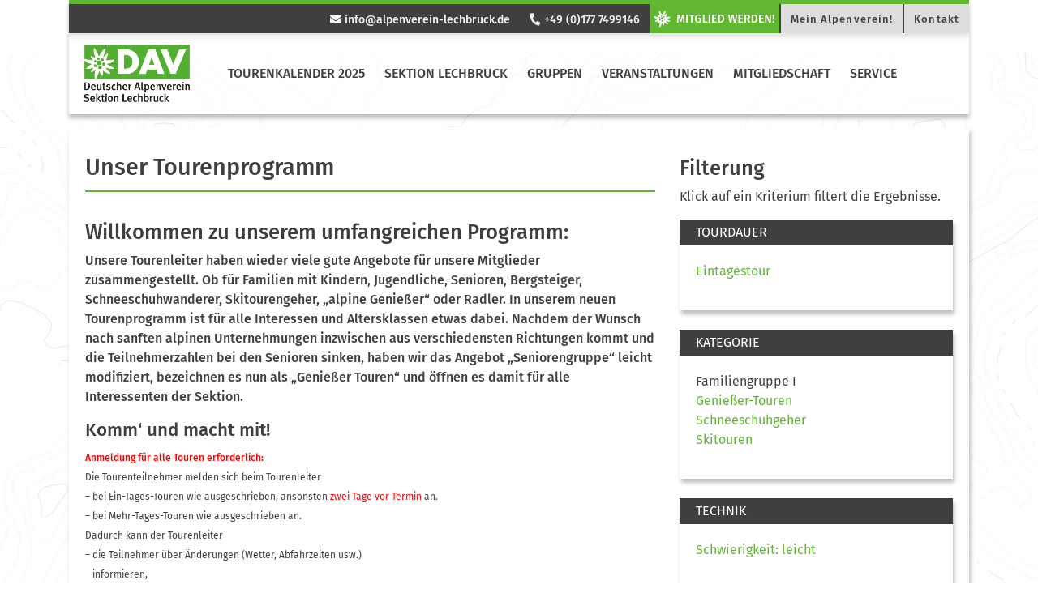

--- FILE ---
content_type: text/html; charset=UTF-8
request_url: https://www.alpenverein-lechbruck.de/tourenliste/?tourenkategorie=familiengruppe-i&tourenleiter=barbara-eipper
body_size: 14089
content:
<!DOCTYPE html>


<html>

<head>
    <meta charset="utf-8">
    <title>  Tourenliste | Alpenverein Sektion Lechbruck e. V.</title>
    <meta name="viewport" content="width=device-width, initial-scale=1">
    <link rel="stylesheet" href="https://www.alpenverein-lechbruck.de/wp-content/themes/dav/assets/styles/fontawesome.css" type="text/css">
    <link rel="stylesheet" href="https://www.alpenverein-lechbruck.de/wp-content/themes/dav/assets/styles/bootstrap.css" type="text/css">
    <link rel="stylesheet" href="https://www.alpenverein-lechbruck.de/wp-content/themes/dav/style.css" type="text/css">
<meta name='robots' content='max-image-preview:large' />
<link rel='dns-prefetch' href='//maxcdn.bootstrapcdn.com' />
<link rel='dns-prefetch' href='//cdn.jsdelivr.net' />
<script type="text/javascript">
/* <![CDATA[ */
window._wpemojiSettings = {"baseUrl":"https:\/\/s.w.org\/images\/core\/emoji\/15.0.3\/72x72\/","ext":".png","svgUrl":"https:\/\/s.w.org\/images\/core\/emoji\/15.0.3\/svg\/","svgExt":".svg","source":{"concatemoji":"https:\/\/www.alpenverein-lechbruck.de\/wp-includes\/js\/wp-emoji-release.min.js?ver=6.5.7"}};
/*! This file is auto-generated */
!function(i,n){var o,s,e;function c(e){try{var t={supportTests:e,timestamp:(new Date).valueOf()};sessionStorage.setItem(o,JSON.stringify(t))}catch(e){}}function p(e,t,n){e.clearRect(0,0,e.canvas.width,e.canvas.height),e.fillText(t,0,0);var t=new Uint32Array(e.getImageData(0,0,e.canvas.width,e.canvas.height).data),r=(e.clearRect(0,0,e.canvas.width,e.canvas.height),e.fillText(n,0,0),new Uint32Array(e.getImageData(0,0,e.canvas.width,e.canvas.height).data));return t.every(function(e,t){return e===r[t]})}function u(e,t,n){switch(t){case"flag":return n(e,"\ud83c\udff3\ufe0f\u200d\u26a7\ufe0f","\ud83c\udff3\ufe0f\u200b\u26a7\ufe0f")?!1:!n(e,"\ud83c\uddfa\ud83c\uddf3","\ud83c\uddfa\u200b\ud83c\uddf3")&&!n(e,"\ud83c\udff4\udb40\udc67\udb40\udc62\udb40\udc65\udb40\udc6e\udb40\udc67\udb40\udc7f","\ud83c\udff4\u200b\udb40\udc67\u200b\udb40\udc62\u200b\udb40\udc65\u200b\udb40\udc6e\u200b\udb40\udc67\u200b\udb40\udc7f");case"emoji":return!n(e,"\ud83d\udc26\u200d\u2b1b","\ud83d\udc26\u200b\u2b1b")}return!1}function f(e,t,n){var r="undefined"!=typeof WorkerGlobalScope&&self instanceof WorkerGlobalScope?new OffscreenCanvas(300,150):i.createElement("canvas"),a=r.getContext("2d",{willReadFrequently:!0}),o=(a.textBaseline="top",a.font="600 32px Arial",{});return e.forEach(function(e){o[e]=t(a,e,n)}),o}function t(e){var t=i.createElement("script");t.src=e,t.defer=!0,i.head.appendChild(t)}"undefined"!=typeof Promise&&(o="wpEmojiSettingsSupports",s=["flag","emoji"],n.supports={everything:!0,everythingExceptFlag:!0},e=new Promise(function(e){i.addEventListener("DOMContentLoaded",e,{once:!0})}),new Promise(function(t){var n=function(){try{var e=JSON.parse(sessionStorage.getItem(o));if("object"==typeof e&&"number"==typeof e.timestamp&&(new Date).valueOf()<e.timestamp+604800&&"object"==typeof e.supportTests)return e.supportTests}catch(e){}return null}();if(!n){if("undefined"!=typeof Worker&&"undefined"!=typeof OffscreenCanvas&&"undefined"!=typeof URL&&URL.createObjectURL&&"undefined"!=typeof Blob)try{var e="postMessage("+f.toString()+"("+[JSON.stringify(s),u.toString(),p.toString()].join(",")+"));",r=new Blob([e],{type:"text/javascript"}),a=new Worker(URL.createObjectURL(r),{name:"wpTestEmojiSupports"});return void(a.onmessage=function(e){c(n=e.data),a.terminate(),t(n)})}catch(e){}c(n=f(s,u,p))}t(n)}).then(function(e){for(var t in e)n.supports[t]=e[t],n.supports.everything=n.supports.everything&&n.supports[t],"flag"!==t&&(n.supports.everythingExceptFlag=n.supports.everythingExceptFlag&&n.supports[t]);n.supports.everythingExceptFlag=n.supports.everythingExceptFlag&&!n.supports.flag,n.DOMReady=!1,n.readyCallback=function(){n.DOMReady=!0}}).then(function(){return e}).then(function(){var e;n.supports.everything||(n.readyCallback(),(e=n.source||{}).concatemoji?t(e.concatemoji):e.wpemoji&&e.twemoji&&(t(e.twemoji),t(e.wpemoji)))}))}((window,document),window._wpemojiSettings);
/* ]]> */
</script>
<style id='wp-emoji-styles-inline-css' type='text/css'>

	img.wp-smiley, img.emoji {
		display: inline !important;
		border: none !important;
		box-shadow: none !important;
		height: 1em !important;
		width: 1em !important;
		margin: 0 0.07em !important;
		vertical-align: -0.1em !important;
		background: none !important;
		padding: 0 !important;
	}
</style>
<link rel='stylesheet' id='wp-block-library-css' href='https://www.alpenverein-lechbruck.de/wp-includes/css/dist/block-library/style.min.css?ver=6.5.7' type='text/css' media='all' />
<style id='classic-theme-styles-inline-css' type='text/css'>
/*! This file is auto-generated */
.wp-block-button__link{color:#fff;background-color:#32373c;border-radius:9999px;box-shadow:none;text-decoration:none;padding:calc(.667em + 2px) calc(1.333em + 2px);font-size:1.125em}.wp-block-file__button{background:#32373c;color:#fff;text-decoration:none}
</style>
<style id='global-styles-inline-css' type='text/css'>
body{--wp--preset--color--black: #000000;--wp--preset--color--cyan-bluish-gray: #abb8c3;--wp--preset--color--white: #ffffff;--wp--preset--color--pale-pink: #f78da7;--wp--preset--color--vivid-red: #cf2e2e;--wp--preset--color--luminous-vivid-orange: #ff6900;--wp--preset--color--luminous-vivid-amber: #fcb900;--wp--preset--color--light-green-cyan: #7bdcb5;--wp--preset--color--vivid-green-cyan: #00d084;--wp--preset--color--pale-cyan-blue: #8ed1fc;--wp--preset--color--vivid-cyan-blue: #0693e3;--wp--preset--color--vivid-purple: #9b51e0;--wp--preset--color--dav-gruen: #61B732;--wp--preset--color--dav-gruen-75: #89C965;--wp--preset--color--dav-gruen-50: #B0DB99;--wp--preset--color--dav-gruen-25: #D8EDCC;--wp--preset--color--dav-blau: #0083C7;--wp--preset--color--dav-orange: #F57902;--wp--preset--color--dav-rot: #E34348;--wp--preset--color--dav-gelb: #FFDD00;--wp--preset--color--dav-light: #F4F4F4;--wp--preset--color--dav-dark: #3f3f3f;--wp--preset--color--dav-grey: #d8d8d8;--wp--preset--color--dav-white: #FFF;--wp--preset--color--dav-black: #000;--wp--preset--gradient--vivid-cyan-blue-to-vivid-purple: linear-gradient(135deg,rgba(6,147,227,1) 0%,rgb(155,81,224) 100%);--wp--preset--gradient--light-green-cyan-to-vivid-green-cyan: linear-gradient(135deg,rgb(122,220,180) 0%,rgb(0,208,130) 100%);--wp--preset--gradient--luminous-vivid-amber-to-luminous-vivid-orange: linear-gradient(135deg,rgba(252,185,0,1) 0%,rgba(255,105,0,1) 100%);--wp--preset--gradient--luminous-vivid-orange-to-vivid-red: linear-gradient(135deg,rgba(255,105,0,1) 0%,rgb(207,46,46) 100%);--wp--preset--gradient--very-light-gray-to-cyan-bluish-gray: linear-gradient(135deg,rgb(238,238,238) 0%,rgb(169,184,195) 100%);--wp--preset--gradient--cool-to-warm-spectrum: linear-gradient(135deg,rgb(74,234,220) 0%,rgb(151,120,209) 20%,rgb(207,42,186) 40%,rgb(238,44,130) 60%,rgb(251,105,98) 80%,rgb(254,248,76) 100%);--wp--preset--gradient--blush-light-purple: linear-gradient(135deg,rgb(255,206,236) 0%,rgb(152,150,240) 100%);--wp--preset--gradient--blush-bordeaux: linear-gradient(135deg,rgb(254,205,165) 0%,rgb(254,45,45) 50%,rgb(107,0,62) 100%);--wp--preset--gradient--luminous-dusk: linear-gradient(135deg,rgb(255,203,112) 0%,rgb(199,81,192) 50%,rgb(65,88,208) 100%);--wp--preset--gradient--pale-ocean: linear-gradient(135deg,rgb(255,245,203) 0%,rgb(182,227,212) 50%,rgb(51,167,181) 100%);--wp--preset--gradient--electric-grass: linear-gradient(135deg,rgb(202,248,128) 0%,rgb(113,206,126) 100%);--wp--preset--gradient--midnight: linear-gradient(135deg,rgb(2,3,129) 0%,rgb(40,116,252) 100%);--wp--preset--font-size--small: 13px;--wp--preset--font-size--medium: 20px;--wp--preset--font-size--large: 36px;--wp--preset--font-size--x-large: 42px;--wp--preset--spacing--20: 0.44rem;--wp--preset--spacing--30: 0.67rem;--wp--preset--spacing--40: 1rem;--wp--preset--spacing--50: 1.5rem;--wp--preset--spacing--60: 2.25rem;--wp--preset--spacing--70: 3.38rem;--wp--preset--spacing--80: 5.06rem;--wp--preset--shadow--natural: 6px 6px 9px rgba(0, 0, 0, 0.2);--wp--preset--shadow--deep: 12px 12px 50px rgba(0, 0, 0, 0.4);--wp--preset--shadow--sharp: 6px 6px 0px rgba(0, 0, 0, 0.2);--wp--preset--shadow--outlined: 6px 6px 0px -3px rgba(255, 255, 255, 1), 6px 6px rgba(0, 0, 0, 1);--wp--preset--shadow--crisp: 6px 6px 0px rgba(0, 0, 0, 1);}:where(.is-layout-flex){gap: 0.5em;}:where(.is-layout-grid){gap: 0.5em;}body .is-layout-flex{display: flex;}body .is-layout-flex{flex-wrap: wrap;align-items: center;}body .is-layout-flex > *{margin: 0;}body .is-layout-grid{display: grid;}body .is-layout-grid > *{margin: 0;}:where(.wp-block-columns.is-layout-flex){gap: 2em;}:where(.wp-block-columns.is-layout-grid){gap: 2em;}:where(.wp-block-post-template.is-layout-flex){gap: 1.25em;}:where(.wp-block-post-template.is-layout-grid){gap: 1.25em;}.has-black-color{color: var(--wp--preset--color--black) !important;}.has-cyan-bluish-gray-color{color: var(--wp--preset--color--cyan-bluish-gray) !important;}.has-white-color{color: var(--wp--preset--color--white) !important;}.has-pale-pink-color{color: var(--wp--preset--color--pale-pink) !important;}.has-vivid-red-color{color: var(--wp--preset--color--vivid-red) !important;}.has-luminous-vivid-orange-color{color: var(--wp--preset--color--luminous-vivid-orange) !important;}.has-luminous-vivid-amber-color{color: var(--wp--preset--color--luminous-vivid-amber) !important;}.has-light-green-cyan-color{color: var(--wp--preset--color--light-green-cyan) !important;}.has-vivid-green-cyan-color{color: var(--wp--preset--color--vivid-green-cyan) !important;}.has-pale-cyan-blue-color{color: var(--wp--preset--color--pale-cyan-blue) !important;}.has-vivid-cyan-blue-color{color: var(--wp--preset--color--vivid-cyan-blue) !important;}.has-vivid-purple-color{color: var(--wp--preset--color--vivid-purple) !important;}.has-black-background-color{background-color: var(--wp--preset--color--black) !important;}.has-cyan-bluish-gray-background-color{background-color: var(--wp--preset--color--cyan-bluish-gray) !important;}.has-white-background-color{background-color: var(--wp--preset--color--white) !important;}.has-pale-pink-background-color{background-color: var(--wp--preset--color--pale-pink) !important;}.has-vivid-red-background-color{background-color: var(--wp--preset--color--vivid-red) !important;}.has-luminous-vivid-orange-background-color{background-color: var(--wp--preset--color--luminous-vivid-orange) !important;}.has-luminous-vivid-amber-background-color{background-color: var(--wp--preset--color--luminous-vivid-amber) !important;}.has-light-green-cyan-background-color{background-color: var(--wp--preset--color--light-green-cyan) !important;}.has-vivid-green-cyan-background-color{background-color: var(--wp--preset--color--vivid-green-cyan) !important;}.has-pale-cyan-blue-background-color{background-color: var(--wp--preset--color--pale-cyan-blue) !important;}.has-vivid-cyan-blue-background-color{background-color: var(--wp--preset--color--vivid-cyan-blue) !important;}.has-vivid-purple-background-color{background-color: var(--wp--preset--color--vivid-purple) !important;}.has-black-border-color{border-color: var(--wp--preset--color--black) !important;}.has-cyan-bluish-gray-border-color{border-color: var(--wp--preset--color--cyan-bluish-gray) !important;}.has-white-border-color{border-color: var(--wp--preset--color--white) !important;}.has-pale-pink-border-color{border-color: var(--wp--preset--color--pale-pink) !important;}.has-vivid-red-border-color{border-color: var(--wp--preset--color--vivid-red) !important;}.has-luminous-vivid-orange-border-color{border-color: var(--wp--preset--color--luminous-vivid-orange) !important;}.has-luminous-vivid-amber-border-color{border-color: var(--wp--preset--color--luminous-vivid-amber) !important;}.has-light-green-cyan-border-color{border-color: var(--wp--preset--color--light-green-cyan) !important;}.has-vivid-green-cyan-border-color{border-color: var(--wp--preset--color--vivid-green-cyan) !important;}.has-pale-cyan-blue-border-color{border-color: var(--wp--preset--color--pale-cyan-blue) !important;}.has-vivid-cyan-blue-border-color{border-color: var(--wp--preset--color--vivid-cyan-blue) !important;}.has-vivid-purple-border-color{border-color: var(--wp--preset--color--vivid-purple) !important;}.has-vivid-cyan-blue-to-vivid-purple-gradient-background{background: var(--wp--preset--gradient--vivid-cyan-blue-to-vivid-purple) !important;}.has-light-green-cyan-to-vivid-green-cyan-gradient-background{background: var(--wp--preset--gradient--light-green-cyan-to-vivid-green-cyan) !important;}.has-luminous-vivid-amber-to-luminous-vivid-orange-gradient-background{background: var(--wp--preset--gradient--luminous-vivid-amber-to-luminous-vivid-orange) !important;}.has-luminous-vivid-orange-to-vivid-red-gradient-background{background: var(--wp--preset--gradient--luminous-vivid-orange-to-vivid-red) !important;}.has-very-light-gray-to-cyan-bluish-gray-gradient-background{background: var(--wp--preset--gradient--very-light-gray-to-cyan-bluish-gray) !important;}.has-cool-to-warm-spectrum-gradient-background{background: var(--wp--preset--gradient--cool-to-warm-spectrum) !important;}.has-blush-light-purple-gradient-background{background: var(--wp--preset--gradient--blush-light-purple) !important;}.has-blush-bordeaux-gradient-background{background: var(--wp--preset--gradient--blush-bordeaux) !important;}.has-luminous-dusk-gradient-background{background: var(--wp--preset--gradient--luminous-dusk) !important;}.has-pale-ocean-gradient-background{background: var(--wp--preset--gradient--pale-ocean) !important;}.has-electric-grass-gradient-background{background: var(--wp--preset--gradient--electric-grass) !important;}.has-midnight-gradient-background{background: var(--wp--preset--gradient--midnight) !important;}.has-small-font-size{font-size: var(--wp--preset--font-size--small) !important;}.has-medium-font-size{font-size: var(--wp--preset--font-size--medium) !important;}.has-large-font-size{font-size: var(--wp--preset--font-size--large) !important;}.has-x-large-font-size{font-size: var(--wp--preset--font-size--x-large) !important;}
.wp-block-navigation a:where(:not(.wp-element-button)){color: inherit;}
:where(.wp-block-post-template.is-layout-flex){gap: 1.25em;}:where(.wp-block-post-template.is-layout-grid){gap: 1.25em;}
:where(.wp-block-columns.is-layout-flex){gap: 2em;}:where(.wp-block-columns.is-layout-grid){gap: 2em;}
.wp-block-pullquote{font-size: 1.5em;line-height: 1.6;}
</style>
<link rel='stylesheet' id='fancybox-for-wp-css' href='https://www.alpenverein-lechbruck.de/wp-content/plugins/fancybox-for-wordpress/assets/css/fancybox.css?ver=1.3.4' type='text/css' media='all' />
<link rel='stylesheet' id='sp-dsgvo_twbs4_grid-css' href='https://www.alpenverein-lechbruck.de/wp-content/plugins/shapepress-dsgvo/public/css/bootstrap-grid.min.css?ver=3.1.37' type='text/css' media='all' />
<link rel='stylesheet' id='sp-dsgvo-css' href='https://www.alpenverein-lechbruck.de/wp-content/plugins/shapepress-dsgvo/public/css/sp-dsgvo-public.min.css?ver=3.1.37' type='text/css' media='all' />
<link rel='stylesheet' id='sp-dsgvo_popup-css' href='https://www.alpenverein-lechbruck.de/wp-content/plugins/shapepress-dsgvo/public/css/sp-dsgvo-popup.min.css?ver=3.1.37' type='text/css' media='all' />
<link rel='stylesheet' id='simplebar-css' href='https://www.alpenverein-lechbruck.de/wp-content/plugins/shapepress-dsgvo/public/css/simplebar.min.css?ver=6.5.7' type='text/css' media='all' />
<script type="text/javascript" src="https://www.alpenverein-lechbruck.de/wp-includes/js/jquery/jquery.min.js?ver=3.7.1" id="jquery-core-js"></script>
<script type="text/javascript" src="https://www.alpenverein-lechbruck.de/wp-includes/js/jquery/jquery-migrate.min.js?ver=3.4.1" id="jquery-migrate-js"></script>
<script type="text/javascript" src="https://www.alpenverein-lechbruck.de/wp-content/plugins/fancybox-for-wordpress/assets/js/purify.min.js?ver=1.3.4" id="purify-js"></script>
<script type="text/javascript" src="https://www.alpenverein-lechbruck.de/wp-content/plugins/fancybox-for-wordpress/assets/js/jquery.fancybox.js?ver=1.3.4" id="fancybox-for-wp-js"></script>
<script type="text/javascript" id="sp-dsgvo-js-extra">
/* <![CDATA[ */
var spDsgvoGeneralConfig = {"ajaxUrl":"https:\/\/www.alpenverein-lechbruck.de\/wp-admin\/admin-ajax.php","wpJsonUrl":"https:\/\/www.alpenverein-lechbruck.de\/wp-json\/legalweb\/v1\/","cookieName":"sp_dsgvo_cookie_settings","cookieVersion":"0","cookieLifeTime":"604800","cookieLifeTimeDismiss":"86400","locale":"de_DE","privacyPolicyPageId":"134","privacyPolicyPageUrl":"https:\/\/www.alpenverein-lechbruck.de\/datenschutzerklaerung-2\/","imprintPageId":"43","imprintPageUrl":"https:\/\/www.alpenverein-lechbruck.de\/impressum\/","showNoticeOnClose":"1","initialDisplayType":"policy_popup","allIntegrationSlugs":[],"noticeHideEffect":"hide","noticeOnScroll":"","noticeOnScrollOffset":"100","currentPageId":"6685","forceCookieInfo":"1","clientSideBlocking":"0"};
var spDsgvoIntegrationConfig = [];
/* ]]> */
</script>
<script type="text/javascript" src="https://www.alpenverein-lechbruck.de/wp-content/plugins/shapepress-dsgvo/public/js/sp-dsgvo-public.min.js?ver=3.1.37" id="sp-dsgvo-js"></script>
<script></script><link rel="https://api.w.org/" href="https://www.alpenverein-lechbruck.de/wp-json/" /><link rel="alternate" type="application/json" href="https://www.alpenverein-lechbruck.de/wp-json/wp/v2/pages/6685" /><link rel="EditURI" type="application/rsd+xml" title="RSD" href="https://www.alpenverein-lechbruck.de/xmlrpc.php?rsd" />
<meta name="generator" content="WordPress 6.5.7" />
<link rel="canonical" href="https://www.alpenverein-lechbruck.de/tourenliste/" />
<link rel='shortlink' href='https://www.alpenverein-lechbruck.de/?p=6685' />
<link rel="alternate" type="application/json+oembed" href="https://www.alpenverein-lechbruck.de/wp-json/oembed/1.0/embed?url=https%3A%2F%2Fwww.alpenverein-lechbruck.de%2Ftourenliste%2F" />
<link rel="alternate" type="text/xml+oembed" href="https://www.alpenverein-lechbruck.de/wp-json/oembed/1.0/embed?url=https%3A%2F%2Fwww.alpenverein-lechbruck.de%2Ftourenliste%2F&#038;format=xml" />

<!-- Fancybox for WordPress v3.3.7 -->
<style type="text/css">
	.fancybox-slide--image .fancybox-content{background-color: #FFFFFF}div.fancybox-caption{display:none !important;}
	
	img.fancybox-image{border-width:6px;border-color:#FFFFFF;border-style:solid;}
	div.fancybox-bg{background-color:rgba(102,102,102,0.3);opacity:1 !important;}div.fancybox-content{border-color:#FFFFFF}
	div#fancybox-title{background-color:#FFFFFF}
	div.fancybox-content{background-color:#FFFFFF}
	div#fancybox-title-inside{color:#333333}
	
	
	
	div.fancybox-caption p.caption-title{display:inline-block}
	div.fancybox-caption p.caption-title{font-size:14px}
	div.fancybox-caption p.caption-title{color:#333333}
	div.fancybox-caption {color:#333333}div.fancybox-caption p.caption-title {background:#fff; width:auto;padding:10px 30px;}div.fancybox-content p.caption-title{color:#333333;margin: 0;padding: 5px 0;}body.fancybox-active .fancybox-container .fancybox-stage .fancybox-content .fancybox-close-small{display:block;}
</style><script type="text/javascript">
	jQuery(function () {

		var mobileOnly = false;
		
		if (mobileOnly) {
			return;
		}

		jQuery.fn.getTitle = function () { // Copy the title of every IMG tag and add it to its parent A so that fancybox can show titles
			var arr = jQuery("a[data-fancybox]");jQuery.each(arr, function() {var title = jQuery(this).children("img").attr("title") || '';var figCaptionHtml = jQuery(this).next("figcaption").html() || '';var processedCaption = figCaptionHtml;if (figCaptionHtml.length && typeof DOMPurify === 'function') {processedCaption = DOMPurify.sanitize(figCaptionHtml, {USE_PROFILES: {html: true}});} else if (figCaptionHtml.length) {processedCaption = jQuery("<div>").text(figCaptionHtml).html();}var newTitle = title;if (processedCaption.length) {newTitle = title.length ? title + " " + processedCaption : processedCaption;}if (newTitle.length) {jQuery(this).attr("title", newTitle);}});		}

		// Supported file extensions

				var thumbnails = jQuery("a:has(img)").not(".nolightbox").not('.envira-gallery-link').not('.ngg-simplelightbox').filter(function () {
			return /\.(jpe?g|png|gif|mp4|webp|bmp|pdf)(\?[^/]*)*$/i.test(jQuery(this).attr('href'))
		});
		

		// Add data-type iframe for links that are not images or videos.
		var iframeLinks = jQuery('.fancyboxforwp').filter(function () {
			return !/\.(jpe?g|png|gif|mp4|webp|bmp|pdf)(\?[^/]*)*$/i.test(jQuery(this).attr('href'))
		}).filter(function () {
			return !/vimeo|youtube/i.test(jQuery(this).attr('href'))
		});
		iframeLinks.attr({"data-type": "iframe"}).getTitle();

				// Gallery All
		thumbnails.addClass("fancyboxforwp").attr("data-fancybox", "gallery").getTitle();
		iframeLinks.attr({"data-fancybox": "gallery"}).getTitle();

		// Gallery type NONE
		
		// Call fancybox and apply it on any link with a rel atribute that starts with "fancybox", with the options set on the admin panel
		jQuery("a.fancyboxforwp").fancyboxforwp({
			loop: false,
			smallBtn: true,
			zoomOpacity: "auto",
			animationEffect: "fade",
			animationDuration: 500,
			transitionEffect: "fade",
			transitionDuration: "300",
			overlayShow: true,
			overlayOpacity: "0.3",
			titleShow: true,
			titlePosition: "inside",
			keyboard: true,
			showCloseButton: true,
			arrows: true,
			clickContent:false,
			clickSlide: "close",
			mobile: {
				clickContent: function (current, event) {
					return current.type === "image" ? "toggleControls" : false;
				},
				clickSlide: function (current, event) {
					return current.type === "image" ? "close" : "close";
				},
			},
			wheel: true,
			toolbar: true,
			preventCaptionOverlap: true,
			onInit: function() { },			onDeactivate
	: function() { },		beforeClose: function() { },			afterShow: function(instance) { jQuery( ".fancybox-image" ).on("click", function( ){ ( instance.isScaledDown() ) ? instance.scaleToActual() : instance.scaleToFit() }) },				afterClose: function() { },					caption : function( instance, item ) {var title = "";if("undefined" != typeof jQuery(this).context ){var title = jQuery(this).context.title;} else { var title = ("undefined" != typeof jQuery(this).attr("title")) ? jQuery(this).attr("title") : false;}var caption = jQuery(this).data('caption') || '';if ( item.type === 'image' && title.length ) {caption = (caption.length ? caption + '<br />' : '') + '<p class="caption-title">'+jQuery("<div>").text(title).html()+'</p>' ;}if (typeof DOMPurify === "function" && caption.length) { return DOMPurify.sanitize(caption, {USE_PROFILES: {html: true}}); } else { return jQuery("<div>").text(caption).html(); }},
		afterLoad : function( instance, current ) {var captionContent = current.opts.caption || '';var sanitizedCaptionString = '';if (typeof DOMPurify === 'function' && captionContent.length) {sanitizedCaptionString = DOMPurify.sanitize(captionContent, {USE_PROFILES: {html: true}});} else if (captionContent.length) { sanitizedCaptionString = jQuery("<div>").text(captionContent).html();}if (sanitizedCaptionString.length) { current.$content.append(jQuery('<div class=\"fancybox-custom-caption inside-caption\" style=\" position: absolute;left:0;right:0;color:#000;margin:0 auto;bottom:0;text-align:center;background-color:#FFFFFF \"></div>').html(sanitizedCaptionString)); }},
			})
		;

			})
</script>
<!-- END Fancybox for WordPress -->
<meta name="tec-api-version" content="v1"><meta name="tec-api-origin" content="https://www.alpenverein-lechbruck.de"><link rel="alternate" href="https://www.alpenverein-lechbruck.de/wp-json/tribe/events/v1/" /><style>
    .sp-dsgvo-blocked-embedding-placeholder
    {
        color: #313334;
                    background: linear-gradient(90deg, #e3ffe7 0%, #d9e7ff 100%);            }

    a.sp-dsgvo-blocked-embedding-button-enable,
    a.sp-dsgvo-blocked-embedding-button-enable:hover,
    a.sp-dsgvo-blocked-embedding-button-enable:active {
        color: #313334;
        border-color: #313334;
        border-width: 2px;
    }

            .wp-embed-aspect-16-9 .sp-dsgvo-blocked-embedding-placeholder,
        .vc_video-aspect-ratio-169 .sp-dsgvo-blocked-embedding-placeholder,
        .elementor-aspect-ratio-169 .sp-dsgvo-blocked-embedding-placeholder{
            margin-top: -56.25%; /*16:9*/
        }

        .wp-embed-aspect-4-3 .sp-dsgvo-blocked-embedding-placeholder,
        .vc_video-aspect-ratio-43 .sp-dsgvo-blocked-embedding-placeholder,
        .elementor-aspect-ratio-43 .sp-dsgvo-blocked-embedding-placeholder{
            margin-top: -75%;
        }

        .wp-embed-aspect-3-2 .sp-dsgvo-blocked-embedding-placeholder,
        .vc_video-aspect-ratio-32 .sp-dsgvo-blocked-embedding-placeholder,
        .elementor-aspect-ratio-32 .sp-dsgvo-blocked-embedding-placeholder{
            margin-top: -66.66%;
        }
    </style>
            <style>
                /* latin */
                @font-face {
                    font-family: 'Roboto';
                    font-style: italic;
                    font-weight: 300;
                    src: local('Roboto Light Italic'),
                    local('Roboto-LightItalic'),
                    url(https://www.alpenverein-lechbruck.de/wp-content/plugins/shapepress-dsgvo/public/css/fonts/roboto/Roboto-LightItalic-webfont.woff) format('woff');
                    font-display: swap;

                }

                /* latin */
                @font-face {
                    font-family: 'Roboto';
                    font-style: italic;
                    font-weight: 400;
                    src: local('Roboto Italic'),
                    local('Roboto-Italic'),
                    url(https://www.alpenverein-lechbruck.de/wp-content/plugins/shapepress-dsgvo/public/css/fonts/roboto/Roboto-Italic-webfont.woff) format('woff');
                    font-display: swap;
                }

                /* latin */
                @font-face {
                    font-family: 'Roboto';
                    font-style: italic;
                    font-weight: 700;
                    src: local('Roboto Bold Italic'),
                    local('Roboto-BoldItalic'),
                    url(https://www.alpenverein-lechbruck.de/wp-content/plugins/shapepress-dsgvo/public/css/fonts/roboto/Roboto-BoldItalic-webfont.woff) format('woff');
                    font-display: swap;
                }

                /* latin */
                @font-face {
                    font-family: 'Roboto';
                    font-style: italic;
                    font-weight: 900;
                    src: local('Roboto Black Italic'),
                    local('Roboto-BlackItalic'),
                    url(https://www.alpenverein-lechbruck.de/wp-content/plugins/shapepress-dsgvo/public/css/fonts/roboto/Roboto-BlackItalic-webfont.woff) format('woff');
                    font-display: swap;
                }

                /* latin */
                @font-face {
                    font-family: 'Roboto';
                    font-style: normal;
                    font-weight: 300;
                    src: local('Roboto Light'),
                    local('Roboto-Light'),
                    url(https://www.alpenverein-lechbruck.de/wp-content/plugins/shapepress-dsgvo/public/css/fonts/roboto/Roboto-Light-webfont.woff) format('woff');
                    font-display: swap;
                }

                /* latin */
                @font-face {
                    font-family: 'Roboto';
                    font-style: normal;
                    font-weight: 400;
                    src: local('Roboto Regular'),
                    local('Roboto-Regular'),
                    url(https://www.alpenverein-lechbruck.de/wp-content/plugins/shapepress-dsgvo/public/css/fonts/roboto/Roboto-Regular-webfont.woff) format('woff');
                    font-display: swap;
                }

                /* latin */
                @font-face {
                    font-family: 'Roboto';
                    font-style: normal;
                    font-weight: 700;
                    src: local('Roboto Bold'),
                    local('Roboto-Bold'),
                    url(https://www.alpenverein-lechbruck.de/wp-content/plugins/shapepress-dsgvo/public/css/fonts/roboto/Roboto-Bold-webfont.woff) format('woff');
                    font-display: swap;
                }

                /* latin */
                @font-face {
                    font-family: 'Roboto';
                    font-style: normal;
                    font-weight: 900;
                    src: local('Roboto Black'),
                    local('Roboto-Black'),
                    url(https://www.alpenverein-lechbruck.de/wp-content/plugins/shapepress-dsgvo/public/css/fonts/roboto/Roboto-Black-webfont.woff) format('woff');
                    font-display: swap;
                }
            </style>
            <meta name="generator" content="Powered by WPBakery Page Builder - drag and drop page builder for WordPress."/>
<link rel="icon" href="https://www.alpenverein-lechbruck.de/wp-content/uploads/2018/11/Favicon-150x150.png" sizes="32x32" />
<link rel="icon" href="https://www.alpenverein-lechbruck.de/wp-content/uploads/2018/11/Favicon-150x150.png" sizes="192x192" />
<link rel="apple-touch-icon" href="https://www.alpenverein-lechbruck.de/wp-content/uploads/2018/11/Favicon-150x150.png" />
<meta name="msapplication-TileImage" content="https://www.alpenverein-lechbruck.de/wp-content/uploads/2018/11/Favicon-150x150.png" />
<noscript><style> .wpb_animate_when_almost_visible { opacity: 1; }</style></noscript></head>

<body class="page-template page-template-page_touren page-template-page_touren-php page page-id-6685 tribe-no-js wpb-js-composer js-comp-ver-7.6 vc_responsive"    style="background: url(http://www.alpenverein-lechbruck.de/wp-content/uploads/2018/11/backgorund-topo-dav-1.jpg); background-position: top center; background-repeat: repeat-x repeat-y;">
<!-- Navigation Mobile start -->


<div class="d-lg-none d-xl-none">
    <nav class="navbar bg-white navbar-mobile">
        <a class="navbar-brand" href="https://www.alpenverein-lechbruck.de/" title="Zur Startseite" rel="home">
            <img src="https://www.alpenverein-lechbruck.de/wp-content/uploads/2018/11/DAVLogo_Lechbruck_RGB-e1571490042410.jpg" class="img-fluid brand-img">        </a>
        <button class="navbar-toggler collapsed btn-lg" type="button" data-toggle="collapse" data-target="#navbarMobile" aria-controls="navbarMobile" aria-expanded="false" aria-label="Toggle navigation">
            <i class="fas fa-bars"></i>
        </button>

        <div class="navbar-collapse collapse" id="navbarMobile" style="">
            <form role="search" method="get" class="searchform group" action="https://www.alpenverein-lechbruck.de/">
    <div class="input-group">
        <input type="search" class="form-control" placeholder="Suchbegriff eingeben" aria-label="Website durchsuchen"
               placeholder="Search"
               value="" name="s"
               title="Suche nach:" />
        <div class="input-group-append">
            <button class="btn btn-primary" type="submit"><i class="fa fa-search"> </i></button>
        </div>
    </div>
</form>            <ul class="navbar-nav mr-auto" id="mobilenav"><li class="nav-item level-1"><a class="nav-link" href="https://www.alpenverein-lechbruck.de/kalender/" title="Tourenkalender 2025"  aria-label="Tourenkalender 2025">Tourenkalender 2025</a></li><li class="nav-item level-1" style="color: #fff;" id="5335">
<a class="nav-link" href="" title="Sektion Lechbruck"  aria-label="Sektion Lechbruck">
                      Sektion Lechbruck</a>
                      <button class="btn btn-menu collapsed float-right" data-toggle="collapse" data-target="#5350" aria-expanded="true" aria-controls="collapseOne"><i class="fas fa-chevron-right" ></i></button> 
                    <div id="5350" class="dropdown-menu dropmenu-level-2 collapse" data-parent="#mobilenav" aria-labelledby="0" ><ul><li class="nav-item dropdown-submenu level-2" style=" padding-bottom: 15px;">
                                <a class="nav-link" href="https://www.alpenverein-lechbruck.de/vorstandschaft/" title="Vorstandschaft"  aria-label="Vorstandschaft">Vorstandschaft</a><li class="nav-item dropdown-submenu level-2" style=" padding-bottom: 15px;">
                                <a class="nav-link" href="https://www.alpenverein-lechbruck.de/sektionsinformation/" title="Sektionsinformation"  aria-label="Sektionsinformation">Sektionsinformation</a><li class="nav-item dropdown-submenu level-2" style=" padding-bottom: 15px;">
                                <a class="nav-link" href="https://www.alpenverein-lechbruck.de/leitbild-des-dav/" title="Leitbild des Alpenverein"  aria-label="Leitbild des Alpenverein">Leitbild des Alpenverein</a><li class="nav-item dropdown-submenu level-2" style=" padding-bottom: 15px;">
                                <a class="nav-link" href="https://www.alpenverein-lechbruck.de/sponsoren/" title="Sponsoren"  aria-label="Sponsoren">Sponsoren</a><li class="nav-item dropdown-submenu level-2" style=" padding-bottom: 15px;">
                                <a class="nav-link" href="https://www.alpenverein-lechbruck.de/presse-und-medien/" title="Presse und Medien"  aria-label="Presse und Medien">Presse und Medien</a><li class="nav-item dropdown-submenu level-2" style=" padding-bottom: 15px;">
                                <a class="nav-link" href="https://www.alpenverein-lechbruck.de/redaktion-website/" title="Redaktion Website"  aria-label="Redaktion Website">Redaktion Website</a><li class="nav-item dropdown-submenu level-2" style=" padding-bottom: 15px;">
                                <a class="nav-link" href="https://www.alpenverein-lechbruck.de/chronik/" title="Wir über uns"  aria-label="Wir über uns">Wir über uns</a><li class="nav-item dropdown-submenu level-2" style=" padding-bottom: 15px;">
                                <a class="nav-link" href="https://www.alpenverein-lechbruck.de/kontakt/" title="Kontakt"  aria-label="Kontakt">Kontakt</a></li></ul></div><li class="nav-item level-1" style="color: #fff;" id="5334">
<a class="nav-link" href="" title="Gruppen"  aria-label="Gruppen">
                      Gruppen</a>
                      <button class="btn btn-menu collapsed float-right" data-toggle="collapse" data-target="#12374" aria-expanded="true" aria-controls="collapseOne"><i class="fas fa-chevron-right" ></i></button> 
                    <div id="12374" class="dropdown-menu dropmenu-level-2 collapse" data-parent="#mobilenav" aria-labelledby="0" ><ul><li class="nav-item dropdown-submenu level-2" style=" padding-bottom: 15px;">
                                <a class="nav-link" href="https://www.alpenverein-lechbruck.de/kindergruppe-klettern/" title="Kindergruppe Klettern"  aria-label="Kindergruppe Klettern">Kindergruppe Klettern</a><li class="nav-item dropdown-submenu level-2" style=" padding-bottom: 15px;">
                                <a class="nav-link" href="https://www.alpenverein-lechbruck.de/familiengruppe/" title="Familiengruppen"  aria-label="Familiengruppen">Familiengruppen</a><li class="nav-item dropdown-submenu level-2" style=" padding-bottom: 15px;">
                                <a class="nav-link" href="https://www.alpenverein-lechbruck.de/bergsteiger/" title="Bergsteiger"  aria-label="Bergsteiger">Bergsteiger</a><li class="nav-item dropdown-submenu level-2" style=" padding-bottom: 15px;">
                                <a class="nav-link" href="https://www.alpenverein-lechbruck.de/senioren/" title="Genießer Touren"  aria-label="Genießer Touren">Genießer Touren</a><li class="nav-item dropdown-submenu level-2" style=" padding-bottom: 15px;">
                                <a class="nav-link" href="https://www.alpenverein-lechbruck.de/radler/" title="Radler"  aria-label="Radler">Radler</a><li class="nav-item dropdown-submenu level-2" style=" padding-bottom: 15px;">
                                <a class="nav-link" href="https://www.alpenverein-lechbruck.de/mountainbiker/" title="Mountainbiker"  aria-label="Mountainbiker">Mountainbiker</a><li class="nav-item dropdown-submenu level-2" style=" padding-bottom: 15px;">
                                <a class="nav-link" href="https://www.alpenverein-lechbruck.de/schneeschuhgeher/" title="Schneeschuhgeher"  aria-label="Schneeschuhgeher">Schneeschuhgeher</a><li class="nav-item dropdown-submenu level-2" style=" padding-bottom: 15px;">
                                <a class="nav-link" href="https://www.alpenverein-lechbruck.de/skitouren/" title="Skitouren"  aria-label="Skitouren">Skitouren</a></li></ul></div><li class="nav-item level-1" style="color: #fff;" id="5518">
<a class="nav-link" href="" title="Veranstaltungen"  aria-label="Veranstaltungen">
                      Veranstaltungen</a>
                      <button class="btn btn-menu collapsed float-right" data-toggle="collapse" data-target="#7236" aria-expanded="true" aria-controls="collapseOne"><i class="fas fa-chevron-right" ></i></button> 
                    <div id="7236" class="dropdown-menu dropmenu-level-2 collapse" data-parent="#mobilenav" aria-labelledby="0" ><ul><li class="nav-item dropdown-submenu level-2" style=" padding-bottom: 15px;">
                                <a class="nav-link" href="https://www.alpenverein-lechbruck.de/kalender" title="Veranstaltungs- und Tourenkalender"  aria-label="Veranstaltungs- und Tourenkalender">Veranstaltungs- und Tourenkalender</a><ul><li class="nav-item level-3"><a class="nav-link" href="https://www.alpenverein-lechbruck.de/kondition-technik/" title="Technik / Schwierigkeitsbewertung &#038; Kondition"  aria-label="Technik / Schwierigkeitsbewertung &#038; Kondition" style="
    padding-bottom: 0;
    padding-top: 0;
">Technik / Schwierigkeitsbewertung &#038; Kondition</a></li><li class="nav-item level-3"><a class="nav-link" href="https://www.alpenverein-lechbruck.de/checkliste/" title="Ausrüstungslisten"  aria-label="Ausrüstungslisten" style="
    padding-bottom: 0;
    padding-top: 0;
">Ausrüstungslisten</a></li></ul><li class="nav-item dropdown-submenu level-2" style=" padding-bottom: 15px;">
                                <a class="nav-link" href="https://www.alpenverein-lechbruck.de/sektionsveranstaltungen-2020/" title="Sektionsveranstaltungen 2025"  aria-label="Sektionsveranstaltungen 2025">Sektionsveranstaltungen 2025</a></li></ul></div><li class="nav-item level-1" style="color: #fff;" id="5336">
<a class="nav-link" href="" title="Mitgliedschaft"  aria-label="Mitgliedschaft">
                      Mitgliedschaft</a>
                      <button class="btn btn-menu collapsed float-right" data-toggle="collapse" data-target="#5363" aria-expanded="true" aria-controls="collapseOne"><i class="fas fa-chevron-right" ></i></button> 
                    <div id="5363" class="dropdown-menu dropmenu-level-2 collapse" data-parent="#mobilenav" aria-labelledby="0" ><ul><li class="nav-item dropdown-submenu level-2" style=" padding-bottom: 15px;">
                                <a class="nav-link" href="https://www.alpenverein-lechbruck.de/viele_gute_gruende/" title="Viele gute Gründe……."  aria-label="Viele gute Gründe…….">Viele gute Gründe…….</a><li class="nav-item dropdown-submenu level-2" style=" padding-bottom: 15px;">
                                <a class="nav-link" href="https://www.alpenverein-lechbruck.de/mitgliedsbeitraege/" title="Mitgliedsbeiträge"  aria-label="Mitgliedsbeiträge">Mitgliedsbeiträge</a><li class="nav-item dropdown-submenu level-2" style=" padding-bottom: 15px;">
                                <a class="nav-link" href="https://www.alpenverein-lechbruck.de/dav-mitgliedsausweis/" title="DAV Mitgliedsausweis"  aria-label="DAV Mitgliedsausweis">DAV Mitgliedsausweis</a><li class="nav-item dropdown-submenu level-2" style=" padding-bottom: 15px;">
                                <a class="nav-link" href="https://www.dav-shop.de/beta-mitgliederaufnahme/default.aspx?SN=1376" title="Online-Anmeldung"  aria-label="Online-Anmeldung">Online-Anmeldung</a><li class="nav-item dropdown-submenu level-2" style=" padding-bottom: 15px;">
                                <a class="nav-link" href="https://www.alpenverein-lechbruck.de/kuendigungsformular/" title="Online-Kündigung"  aria-label="Online-Kündigung">Online-Kündigung</a><li class="nav-item dropdown-submenu level-2" style=" padding-bottom: 15px;">
                                <a class="nav-link" href="https://www.alpenverein-lechbruck.de/allgemeine-geschaeftsbedingungen/" title="Allgemeine Geschäftsbedingungen"  aria-label="Allgemeine Geschäftsbedingungen">Allgemeine Geschäftsbedingungen</a></li></ul></div><li class="nav-item level-1" style="color: #fff;" id="5337">
<a class="nav-link" href="" title="Service"  aria-label="Service">
                      Service</a>
                      <button class="btn btn-menu collapsed float-right" data-toggle="collapse" data-target="#5366" aria-expanded="true" aria-controls="collapseOne"><i class="fas fa-chevron-right" ></i></button> 
                    <div id="5366" class="dropdown-menu dropmenu-level-2 collapse" data-parent="#mobilenav" aria-labelledby="0" ><ul><li class="nav-item dropdown-submenu level-2" style=" padding-bottom: 15px;">
                                <a class="nav-link" href="" title="Angebote"  aria-label="Angebote">Angebote</a><ul><li class="nav-item level-3"><a class="nav-link" href="http://www.alpenverein.de/chameleon/public/342593a8-ddda-1f0b-76ba-a482ec8d9d1d/BBS_wichtige_Telefonnummern-1_18306.pdf#page=1&zoom=auto,0,842" title="Alpine Telefonnummern"  aria-label="Alpine Telefonnummern" style="
    padding-bottom: 0;
    padding-top: 0;
">Alpine Telefonnummern</a></li><li class="nav-item level-3"><a class="nav-link" href="http://www.alpenverein.de/chameleon/public/15532/Tipps_Infos_2012_15532.pdf" title="Tipps und Infos"  aria-label="Tipps und Infos" style="
    padding-bottom: 0;
    padding-top: 0;
">Tipps und Infos</a></li><li class="nav-item level-3"><a class="nav-link" href="http://geoportal.bayern.de/bayernatlas/?crosshair=bowl&zoom=8&bgLayer=atkis&Y=4409539.50&X=5284230.50&lang=de&topic=ba&catalogNodes=122" title="BayernAtlas"  aria-label="BayernAtlas" style="
    padding-bottom: 0;
    padding-top: 0;
">BayernAtlas</a></li><li class="nav-item level-3"><a class="nav-link" href="http://niederschlag.lwz-vorarlberg.at/rincaportal/" title="Wetterradar Valluga"  aria-label="Wetterradar Valluga" style="
    padding-bottom: 0;
    padding-top: 0;
">Wetterradar Valluga</a></li></ul><li class="nav-item dropdown-submenu level-2" style=" padding-bottom: 15px;">
                                <a class="nav-link" href="" title="Information"  aria-label="Information">Information</a><ul><li class="nav-item level-3"><a class="nav-link" href="https://www.alpenverein-lechbruck.de/fahrkostenbeteiligung/" title="Fahrtkostenbeteiligung"  aria-label="Fahrtkostenbeteiligung" style="
    padding-bottom: 0;
    padding-top: 0;
">Fahrtkostenbeteiligung</a></li><li class="nav-item level-3"><a class="nav-link" href="https://www.alpenverein-lechbruck.de/leitlinien-tourenberichten/" title="Leitlinien für die Erstellung von Tourenberichten"  aria-label="Leitlinien für die Erstellung von Tourenberichten" style="
    padding-bottom: 0;
    padding-top: 0;
">Leitlinien für die Erstellung von Tourenberichten</a></li><li class="nav-item level-3"><a class="nav-link" href="https://www.alpenverein-lechbruck.de/checkliste/" title="Ausrüstungslisten"  aria-label="Ausrüstungslisten" style="
    padding-bottom: 0;
    padding-top: 0;
">Ausrüstungslisten</a></li><li class="nav-item level-3"><a class="nav-link" href="https://www.alpenverein-lechbruck.de/downloads/" title="Downloads"  aria-label="Downloads" style="
    padding-bottom: 0;
    padding-top: 0;
">Downloads</a></li></ul><a href="tel://+49(0)1777499146" class="btn btn-light btn-block" title="Jetzt Anrufen"><i class="fas fa-phone"> </i> +49 (0)177 7499146</a><a href="mailto:info@alpenverein-lechbruck.de" class="btn btn-light btn-block" title="Jetzt E-Mail schreiben"><i class="fas fa-envelope"> </i> info@alpenverein-lechbruck.de</a><a href="https://mein.alpenverein.de/SitePages/Homepage.aspx" class="btn btn-quicklink btn-light btn-block" target="_blank" id="header_menu1" title="Link zu Mein Alpenverein!">Mein Alpenverein!</a><a href="https://www.alpenverein-lechbruck.de/kontakt" class="btn btn-quicklink btn-light btn-block" target="_blank" id="header_menu2" title="Link zu Kontakt">Kontakt</a><a href="https://www.dav-shop.de/beta-mitgliederaufnahme/default.aspx?SN=1376" class="btn btn-primary btn-block" style="margin-bottom: 16px;"><img src="https://www.alpenverein-lechbruck.de/wp-content/themes/dav/images/btn_mitgliedwerden.png"></a>        </div>
    </nav>
</div>

<!-- Navigation mobile end -->


<!-- Navigation Desktop start -->

<div class="d-none d-lg-block d-print-none container "><div class="row">
                    <div class="container">
                    <div class="col-md-12 text-right quicklink-light p-0" style="box-shadow: 0px 5px 5px rgba(0,0,0,0.25);"><div class="btn-group"><a href="mailto:info@alpenverein-lechbruck.de" class="btn btn-transparent" title="Jetzt eine E-Mail schreiben"><i class="fas fa-envelope"> </i> info@alpenverein-lechbruck.de</a><a href="tel://+49(0)1777499146" class="btn btn-transparent" title="Jetzt Anrufen"><i class="fas fa-phone"> </i> +49 (0)177 7499146</a><a href="https://www.dav-shop.de/beta-mitgliederaufnahme/default.aspx?SN=1376" class="btn btn-primary d-none d-lg-block" style="padding: 0;"><img src="https://www.alpenverein-lechbruck.de/wp-content/themes/dav/images/btn_mitgliedwerden.png" class="img-fluid" alt="Mitglied werden" title="Mitglied werden"></a><a href="https://mein.alpenverein.de/SitePages/Homepage.aspx" class="btn btn-quicklink d-none d-lg-block" target="_blank" id="header_menu1" title="Link zu Mein Alpenverein!">Mein Alpenverein!</a><a href="https://www.alpenverein-lechbruck.de/kontakt" class="btn btn-quicklink d-none d-lg-block" target="_blank" id="header_menu2" title="Link zu Kontakt">Kontakt</a></div>
                        </div>
                    </div>
                </div></div>
<div class="d-none d-lg-block d-print-none
container ">
    <nav id="main-nav-head" class="navbar navbar-expand-lg
     navbar-light trans bg-transparent60     navbar-wide navbar-desktop">
        <div class="container">
            <a class="navbar-brand" href="https://www.alpenverein-lechbruck.de/" title="Zur Startseite" rel="home">

                    <img src="https://www.alpenverein-lechbruck.de/wp-content/uploads/2018/11/DAVLogo_Lechbruck_RGB-e1571490042410.jpg" class="img-fluid brand-img">

                </a>
            <button class="navbar-toggler navbar-toggler-right" type="button" data-toggle="collapse" data-target="#navbarDesktop">
                <span class="navbar-toggler-icon"></span>
            </button>
            <div class="collapse navbar-collapse text-center justify-content-end" id="navbarDesktop">

                <ul id="menu-items" class="navbar-nav level-1"><li class="nav-item dropdown "><a href="https://www.alpenverein-lechbruck.de/kalender/" class="nav-link" title="">Tourenkalender 2025</a></li><li class="nav-item dropdown "><a href="" class="nav-link" title="">Sektion Lechbruck</a><div class="dropdown-menu"><div class="container"><div class="row"><div class="col-lg-4"><ul class="nav flex-column" id="main-nav-list"><li class="nav-item li-level2"><a href="https://www.alpenverein-lechbruck.de/vorstandschaft/" class="nav-link" title="">Vorstandschaft</a></li></ul><ul class="nav flex-column" id="main-nav-list"><li class="nav-item li-level2"><a href="https://www.alpenverein-lechbruck.de/sektionsinformation/" class="nav-link" title="">Sektionsinformation</a></li></ul><ul class="nav flex-column" id="main-nav-list"><li class="nav-item li-level2"><a href="https://www.alpenverein-lechbruck.de/leitbild-des-dav/" class="nav-link" title="">Leitbild des Alpenverein</a></li></ul></div><div class="col-lg-4"><ul class="nav flex-column" id="main-nav-list"><li class="nav-item li-level2"><a href="https://www.alpenverein-lechbruck.de/sponsoren/" class="nav-link" title="">Sponsoren</a></li></ul><ul class="nav flex-column" id="main-nav-list"><li class="nav-item li-level2"><a href="https://www.alpenverein-lechbruck.de/presse-und-medien/" class="nav-link" title="">Presse und Medien</a></li></ul><ul class="nav flex-column" id="main-nav-list"><li class="nav-item li-level2"><a href="https://www.alpenverein-lechbruck.de/redaktion-website/" class="nav-link" title="">Redaktion Website</a></li></ul></div><div class="col-lg-4"><ul class="nav flex-column" id="main-nav-list"><li class="nav-item li-level2"><a href="https://www.alpenverein-lechbruck.de/chronik/" class="nav-link" title="">Wir über uns</a></li></ul><ul class="nav flex-column" id="main-nav-list"><li class="nav-item li-level2"><a href="https://www.alpenverein-lechbruck.de/kontakt/" class="nav-link" title="">Kontakt</a></li></ul></div></div></div></div></li><li class="nav-item dropdown "><a href="" class="nav-link" title="">Gruppen</a><div class="dropdown-menu"><div class="container"><div class="row"><div class="col-lg-4"><ul class="nav flex-column" id="main-nav-list"><li class="nav-item li-level2"><a href="https://www.alpenverein-lechbruck.de/kindergruppe-klettern/" class="nav-link" title="">Kindergruppe Klettern</a></li></ul><ul class="nav flex-column" id="main-nav-list"><li class="nav-item li-level2"><a href="https://www.alpenverein-lechbruck.de/familiengruppe/" class="nav-link" title="">Familiengruppen</a></li></ul><ul class="nav flex-column" id="main-nav-list"><li class="nav-item li-level2"><a href="https://www.alpenverein-lechbruck.de/bergsteiger/" class="nav-link" title="">Bergsteiger</a></li></ul></div><div class="col-lg-4"><ul class="nav flex-column" id="main-nav-list"><li class="nav-item li-level2"><a href="https://www.alpenverein-lechbruck.de/senioren/" class="nav-link" title="">Genießer Touren</a></li></ul><ul class="nav flex-column" id="main-nav-list"><li class="nav-item li-level2"><a href="https://www.alpenverein-lechbruck.de/radler/" class="nav-link" title="">Radler</a></li></ul><ul class="nav flex-column" id="main-nav-list"><li class="nav-item li-level2"><a href="https://www.alpenverein-lechbruck.de/mountainbiker/" class="nav-link" title="">Mountainbiker</a></li></ul></div><div class="col-lg-4"><ul class="nav flex-column" id="main-nav-list"><li class="nav-item li-level2"><a href="https://www.alpenverein-lechbruck.de/schneeschuhgeher/" class="nav-link" title="">Schneeschuhgeher</a></li></ul><ul class="nav flex-column" id="main-nav-list"><li class="nav-item li-level2"><a href="https://www.alpenverein-lechbruck.de/skitouren/" class="nav-link" title="">Skitouren</a></li></ul></div></div></div></div></li><li class="nav-item dropdown "><a href="" class="nav-link" title="">Veranstaltungen</a><div class="dropdown-menu"><div class="container"><div class="row"><div class="col-lg-4"><ul class="nav flex-column" id="main-nav-list"><li class="nav-item li-level2"><a href="https://www.alpenverein-lechbruck.de/kalender" class="nav-link" title="">Veranstaltungs- und Tourenkalender</a><ul class="nav nav-level3"><li class="li-level3"><i class="fas fa-angle-right"></i><a href="https://www.alpenverein-lechbruck.de/kondition-technik/" title="">Technik / Schwierigkeitsbewertung &#038; Kondition</a></li><li class="li-level3"><i class="fas fa-angle-right"></i><a href="https://www.alpenverein-lechbruck.de/checkliste/" title="">Ausrüstungslisten</a></li></ul></li></ul></div><div class="col-lg-4"><ul class="nav flex-column" id="main-nav-list"><li class="nav-item li-level2"><a href="https://www.alpenverein-lechbruck.de/sektionsveranstaltungen-2020/" class="nav-link" title="">Sektionsveranstaltungen 2025</a></li></ul></div></div></div></div></li><li class="nav-item dropdown "><a href="" class="nav-link" title="">Mitgliedschaft</a><div class="dropdown-menu"><div class="container"><div class="row"><div class="col-lg-4"><ul class="nav flex-column" id="main-nav-list"><li class="nav-item li-level2"><a href="https://www.alpenverein-lechbruck.de/viele_gute_gruende/" class="nav-link" title="">Viele gute Gründe…….</a></li></ul><ul class="nav flex-column" id="main-nav-list"><li class="nav-item li-level2"><a href="https://www.alpenverein-lechbruck.de/mitgliedsbeitraege/" class="nav-link" title="">Mitgliedsbeiträge</a></li></ul></div><div class="col-lg-4"><ul class="nav flex-column" id="main-nav-list"><li class="nav-item li-level2"><a href="https://www.alpenverein-lechbruck.de/dav-mitgliedsausweis/" class="nav-link" title="">DAV Mitgliedsausweis</a></li></ul><ul class="nav flex-column" id="main-nav-list"><li class="nav-item li-level2"><a href="https://www.alpenverein-lechbruck.de/allgemeine-geschaeftsbedingungen/" class="nav-link" title="">Allgemeine Geschäftsbedingungen</a></li></ul></div><div class="col-lg-4"><ul class="nav flex-column" id="main-nav-list"><li class="nav-item li-level2"><a href="https://www.dav-shop.de/beta-mitgliederaufnahme/default.aspx?SN=1376" class="nav-link" title="">Online-Anmeldung</a></li></ul><ul class="nav flex-column" id="main-nav-list"><li class="nav-item li-level2"><a href="https://www.alpenverein-lechbruck.de/kuendigungsformular/" class="nav-link" title="">Online-Kündigung</a></li></ul></div></div></div></div></li><li class="nav-item dropdown "><a href="" class="nav-link" title="">Service</a><div class="dropdown-menu"><div class="container"><div class="row"><div class="col-lg-4"><ul class="nav flex-column" id="main-nav-list"><li class="nav-item li-level2"><a href="" class="nav-link" title="">Angebote</a><ul class="nav nav-level3"><li class="li-level3"><i class="fas fa-angle-right"></i><a href="http://www.alpenverein.de/chameleon/public/342593a8-ddda-1f0b-76ba-a482ec8d9d1d/BBS_wichtige_Telefonnummern-1_18306.pdf#page=1&zoom=auto,0,842" title="">Alpine Telefonnummern</a></li><li class="li-level3"><i class="fas fa-angle-right"></i><a href="http://www.alpenverein.de/chameleon/public/15532/Tipps_Infos_2012_15532.pdf" title="">Tipps und Infos</a></li><li class="li-level3"><i class="fas fa-angle-right"></i><a href="http://geoportal.bayern.de/bayernatlas/?crosshair=bowl&zoom=8&bgLayer=atkis&Y=4409539.50&X=5284230.50&lang=de&topic=ba&catalogNodes=122" title="">BayernAtlas</a></li><li class="li-level3"><i class="fas fa-angle-right"></i><a href="http://niederschlag.lwz-vorarlberg.at/rincaportal/" title="">Wetterradar Valluga</a></li></ul></li></ul></div><div class="col-lg-4"><ul class="nav flex-column" id="main-nav-list"><li class="nav-item li-level2"><a href="" class="nav-link" title="">Information</a><ul class="nav nav-level3"><li class="li-level3"><i class="fas fa-angle-right"></i><a href="https://www.alpenverein-lechbruck.de/leitlinien-tourenberichten/" title="">Leitlinien für die Erstellung von Tourenberichten</a></li><li class="li-level3"><i class="fas fa-angle-right"></i><a href="https://www.alpenverein-lechbruck.de/fahrkostenbeteiligung/" title="">Fahrtkostenbeteiligung</a></li><li class="li-level3"><i class="fas fa-angle-right"></i><a href="https://www.alpenverein-lechbruck.de/checkliste/" title="">Ausrüstungslisten</a></li><li class="li-level3"><i class="fas fa-angle-right"></i><a href="https://www.alpenverein-lechbruck.de/downloads/" title="">Downloads</a></li></ul></li></ul></div></div></div></div></li><li class="nav-item" style="padding-left: 0px;" id="main-search-icon" title="Suchfeld aufrufen"><i class="fa fa-search text-white" style="padding: 10px 15px 0px 15px; font-size: 1.5rem; cursor:pointer;"> </i></li></ul>    <form role="search" method="get" id="mainmenu-search" class="searchform group" action="https://www.alpenverein-lechbruck.de/">
        <div class="input-group">
            <div class="input-group-append">
                <button class="btn" type="button" id="closesearch" style="background: #fff; color: #aaa; margin-left: 10px;" title="Suche schließen">
                    <i class="fa fa-times"> </i>
                </button>
            </div>
            <input type="search" class="form-control" placeholder="Suchbegriff eingeben" aria-label="Website durchsuchen" value="" name="s" id="s" title="Suche nach:">
            <div class="input-group-append">
                <button class="btn btn-primary" type="submit" id="searchbutton" title="Suche ausführen" style="font-size: 1.5rem;">
                    <i class="fa fa-search"> </i>
                </button>
            </div>
        </div>
    </form>
            </div>
        </div>
    </nav>
</div>

<!-- Navigation end -->




<div class="container">

    <div class="container-content">

        <div class="row">

            <div class="col-xs-12 col-sm-8">

                <h1>Unser Tourenprogramm</h1>

                <h2><strong>Willkommen zu unserem umfangreichen Programm:</strong></h2>
<p><strong>Unsere Tourenleiter haben wieder viele gute Angebote für unsere Mitglieder zusammengestellt. Ob für Familien mit Kindern, Jugendliche, Senioren, Bergsteiger, Schneeschuhwanderer, Skitourengeher, „alpine Genießer“ oder Radler. In unserem neuen Tourenprogramm ist für alle Interessen und Altersklassen etwas dabei. Nachdem der Wunsch nach sanften alpinen Unternehmungen inzwischen aus verschiedensten Richtungen kommt und die Teilnehmerzahlen bei den Senioren sinken, haben wir das Angebot „Seniorengruppe“ leicht modifiziert, bezeichnen es nun als „Genießer Touren“ und öffnen es damit für alle Interessenten der Sektion. </strong></p>
<h3><strong>Komm&#8216; und macht mit!<br />
</strong></h3>
<p><span style="font-size: 12px; color: #ff0000;"><strong>Anmeldung für alle Touren erforderlich:</strong> </span><br />
<span style="font-size: 12px;">Die Tourenteilnehmer melden sich beim Tourenleiter </span><br />
<span style="font-size: 12px;">&#8211; bei Ein-Tages-Touren wie ausgeschrieben, ansonsten </span><span style="font-size: 12px;"><span style="color: #ff0000;">zwei Tage vor Termin</span> an.</span><br />
<span style="font-size: 12px;">&#8211; bei Mehr-Tages-Touren wie ausgeschrieben an. </span><br />
<span style="font-size: 12px;">Dadurch kann der Tourenleiter </span><br />
<span style="font-size: 12px;">&#8211; die Teilnehmer über Änderungen (Wetter, Abfahrzeiten usw.) </span><br />
<span style="font-size: 12px;">   informieren, </span><br />
<span style="font-size: 12px;">&#8211; ggf. mit den Teilnehmern einen Ausweichtermin vereinbaren, </span><br />
<span style="font-size: 12px;">&#8211; schon vor der Tour ggf. mit dem Teilnehmer abklären, ob die Tour für ihn</span><br />
<span style="font-size: 12px;">   geeignet ist (Schwierigkeitsgrad, Wegbeschaffenheit usw.). </span><br />
<span style="font-size: 12px;">Wer sich nicht anmeldet, kann nicht über Veränderungen informiert werden und hat keinen Anspruch auf Teilnahme an der Tour (z. B. evtl. Teilnehmerbegrenzung oder sonstiges). </span></p>

                <div class="row"><div class="col-12"><strong>Aktive Filter: </strong><a class="btn btn-primary btn-sm btn-tourenfilter" href="/tourenliste/?tourenleiter=barbara-eipper"><i class="fa fa-times"></i> Familiengruppe-i</a><a class="btn btn-primary btn-sm btn-tourenfilter" href="/tourenliste/?tourenkategorie=familiengruppe-i"><i class="fa fa-times"></i> Barbara-eipper</a></div></div>
                <div class="accordion tour-list" id="tourlist">

				                    <div class="row">
                        <div class="col-12 mt-5">
                            <p>Für die gewünschte Auswahl haben wir aktuell leider keine Tour im Programm.</p>
                        </div>
                    </div>

                                </div>
            </div>

            <!-- die Widget-Spalte -->
            <div class="col-xs-12 col-sm-4">

                <h2>Filterung</h2>
                <p>Klick auf ein Kriterium filtert die Ergebnisse.</p>



            <div class="card card-widget-primary mb-4"><div class="card-header bg-dark text-uppercase py-1">Tourdauer</div><div class="card-body"><ul><li><a href="/tourenliste/?tourenkategorie=familiengruppe-i&tourenleiter=barbara-eipper&tourentyp=eintagestour">Eintagestour</a></li></ul></div></div><div class="card card-widget-primary mb-4"><div class="card-header bg-dark text-uppercase py-1">Kategorie</div><div class="card-body"><ul><li>Familiengruppe I</li><li><a href="/tourenliste/?tourenkategorie=geniesser-touren&tourenleiter=barbara-eipper">Genießer-Touren</a></li><li><a href="/tourenliste/?tourenkategorie=schneeschuhgeher&tourenleiter=barbara-eipper">Schneeschuhgeher</a></li><li><a href="/tourenliste/?tourenkategorie=skitouren&tourenleiter=barbara-eipper">Skitouren</a></li></ul></div></div><div class="card card-widget-primary mb-4"><div class="card-header bg-dark text-uppercase py-1">Technik</div><div class="card-body"><ul><li><a href="/tourenliste/?tourenkategorie=familiengruppe-i&tourenleiter=barbara-eipper&tourentechnik==schwierigkeit-leicht">Schwierigkeit: leicht</a></li></ul></div></div><div class="card card-widget-primary mb-4"><div class="card-header bg-dark text-uppercase py-1">Kondition</div><div class="card-body"><ul><li><a href="/tourenliste/?tourenkategorie=familiengruppe-i&tourenleiter=barbara-eipper&tourenkondition=kondition-gering">Kondition: gering</a></li><li><a href="/tourenliste/?tourenkategorie=familiengruppe-i&tourenleiter=barbara-eipper&tourenkondition=kondition-mittel">Kondition: mittel</a></li></ul></div></div><div class="card card-widget-primary mb-4"><div class="card-header bg-dark text-uppercase py-1">Tourleiter</div><div class="card-body"><ul><li>Barbara Eipper</li><li><a href="/tourenliste/?tourenkategorie=familiengruppe-i&tourenleiter=bernd-keck">Bernd Keck</a></li><li><a href="/tourenliste/?tourenkategorie=familiengruppe-i&tourenleiter=bernhard-lippert">Bernhard Lippert</a></li><li><a href="/tourenliste/?tourenkategorie=familiengruppe-i&tourenleiter=bertl-kienle">Bertl Kienle</a></li><li><a href="/tourenliste/?tourenkategorie=familiengruppe-i&tourenleiter=christine-keuerleber">Christine Keuerleber</a></li><li><a href="/tourenliste/?tourenkategorie=familiengruppe-i&tourenleiter=frank-schlitzer">Frank Schlitzer</a></li><li><a href="/tourenliste/?tourenkategorie=familiengruppe-i&tourenleiter=gabi-kellner">Gabi Kellner</a></li><li><a href="/tourenliste/?tourenkategorie=familiengruppe-i&tourenleiter=hans-knott">Hans Knott</a></li><li><a href="/tourenliste/?tourenkategorie=familiengruppe-i&tourenleiter=hans-schwab">Hans Schwab</a></li><li><a href="/tourenliste/?tourenkategorie=familiengruppe-i&tourenleiter=hans-joerg-henn">Hans-Jörg Henn</a></li><li><a href="/tourenliste/?tourenkategorie=familiengruppe-i&tourenleiter=klaus-muenstermann">Klaus Münstermann</a></li><li><a href="/tourenliste/?tourenkategorie=familiengruppe-i&tourenleiter=peter-keuerleber">Peter Keuerleber</a></li><li><a href="/tourenliste/?tourenkategorie=familiengruppe-i&tourenleiter=sabine-link">Sabine Link</a></li><li><a href="/tourenliste/?tourenkategorie=familiengruppe-i&tourenleiter=siegi-malhofer">Siegi Malhofer</a></li><li><a href="/tourenliste/?tourenkategorie=familiengruppe-i&tourenleiter=stefan-lederhofer">Stefan Lederhofer</a></li><li><a href="/tourenliste/?tourenkategorie=familiengruppe-i&tourenleiter=wilfried-goetz">Wilfried Götz</a></li></ul></div></div>

            </div>
        </div>
    </div>
</div>
</div>
<footer class="container d-print-none">

    
        <div class="row"><div class="col-12"><img src="http://www.alpenverein-lechbruck.de/wp-content/uploads/2018/11/footer-berglinie-1.png" class="img-fluid"></div></div>
    <div class="container py-4" style="background-color: #d8d8d8">
        <div class="row justify-content-end">
            <div class="col-12 col-sm-6 col-lg-3">
                                    <div><h4>Kletter- &#038; Boulderbetrieb</h4>			<div class="textwidget"><p>Für die Kletterwand im Haus der Vereine gibt es zur Zeit keine offiziellen Öffnungszeiten. Der Schlüssel kann bei Bedarf bei Bernhard Lippert abgeholt werden.</p>
</div>
		</div>                            </div>
            <div class="col-12 col-sm-6 col-lg-3">
                            </div>
            <div class="col-12 col-sm-6 col-lg-3">
                                    <div><h4>Hier findest du uns</h4>			<div class="textwidget"><p><strong>Adresse<br />
</strong>Am Falchen 34<br />
86983 Lechbruck am See<br />
E-mail: <span id="cloak54164">info@alpenverein-lechbruck.de</span><br />
Mobil: 0177 7499146</p>
</div>
		</div>                            </div>
            <div class="col-12 col-sm-6 col-lg-3 p-4">
                <img src="https://www.alpenverein-lechbruck.de/wp-content/uploads/2020/01/alpenverein1.png" class="img-fluid">            </div>
        </div>
    </div>
    <div class="container bg-dark">
        <div class="row">
            <div class="col-12">
                <div class="float-none float-md-left text-center text-md-left">
                <a href="https://www.facebook.com/groups/991144911594382/" title="Unser Facebook-Auftritt" target="_blank"><button class="btn btn-transparent"><i class="fab fa-facebook text-light"></i></button></a>                </div>

                <div class="text-light d-none d-md-inline-flex">
                <span class=""> | </span>
                </div>

                <div class="d-flex d-md-inline-flex justify-content-center justify-content-md-start">
                <ul id="footer_menu" class="nav flex-column flex-md-row justify-content-center"><li id="menu-item-5729" class="menu-item menu-item-type-post_type menu-item-object-page menu-item-5729 nav-item"><a href="https://www.alpenverein-lechbruck.de/inhaltsverzeichnis/" class="nav-link">Inhaltsverzeichnis</a></li>
<li id="menu-item-5591" class="menu-item menu-item-type-post_type menu-item-object-page menu-item-5591 nav-item"><a href="https://www.alpenverein-lechbruck.de/impressum/" class="nav-link">Impressum</a></li>
<li id="menu-item-5505" class="menu-item menu-item-type-post_type menu-item-object-page menu-item-privacy-policy menu-item-5505 nav-item"><a rel="privacy-policy" href="https://www.alpenverein-lechbruck.de/datenschutzerklaerung-2/" class="nav-link">Datenschutzerklärung / Privacy Policy</a></li>
</ul>                </div>

            </div>
        </div>
    </div>
</footer>

		<script>
		( function ( body ) {
			'use strict';
			body.className = body.className.replace( /\btribe-no-js\b/, 'tribe-js' );
		} )( document.body );
		</script>
		<script> /* <![CDATA[ */var tribe_l10n_datatables = {"aria":{"sort_ascending":": activate to sort column ascending","sort_descending":": activate to sort column descending"},"length_menu":"Show _MENU_ entries","empty_table":"No data available in table","info":"Showing _START_ to _END_ of _TOTAL_ entries","info_empty":"Showing 0 to 0 of 0 entries","info_filtered":"(filtered from _MAX_ total entries)","zero_records":"No matching records found","search":"Search:","all_selected_text":"All items on this page were selected. ","select_all_link":"Select all pages","clear_selection":"Clear Selection.","pagination":{"all":"All","next":"Next","previous":"Previous"},"select":{"rows":{"0":"","_":": Selected %d rows","1":": Selected 1 row"}},"datepicker":{"dayNames":["Sonntag","Montag","Dienstag","Mittwoch","Donnerstag","Freitag","Samstag"],"dayNamesShort":["So.","Mo.","Di.","Mi.","Do.","Fr.","Sa."],"dayNamesMin":["S","M","D","M","D","F","S"],"monthNames":["Januar","Februar","M\u00e4rz","April","Mai","Juni","Juli","August","September","Oktober","November","Dezember"],"monthNamesShort":["Januar","Februar","M\u00e4rz","April","Mai","Juni","Juli","August","September","Oktober","November","Dezember"],"monthNamesMin":["Jan.","Feb.","M\u00e4rz","Apr.","Mai","Juni","Juli","Aug.","Sep.","Okt.","Nov.","Dez."],"nextText":"Next","prevText":"Prev","currentText":"Today","closeText":"Done","today":"Today","clear":"Clear"}};/* ]]> */ </script><script type="text/javascript" src="https://maxcdn.bootstrapcdn.com/bootstrap/4.0.0/js/bootstrap.min.js" id="bootstrap-js"></script>
<script type="text/javascript" src="https://cdn.jsdelivr.net/npm/@popperjs/core@2.9.2/dist/umd/popper.min.js" id="popper-js"></script>
<script type="text/javascript" src="https://www.alpenverein-lechbruck.de/wp-content/themes/dav/assets/scripts/scripts.js" id="scripts-js"></script>
<script type="text/javascript" src="https://www.alpenverein-lechbruck.de/wp-content/plugins/shapepress-dsgvo/public/js/simplebar.min.js" id="simplebar-js"></script>
<script></script>        <!--noptimize-->
        <div id="cookie-notice" role="banner"
            	class="sp-dsgvo lwb-d-flex cn-bottom cookie-style-00  "
            	style="background-color: #409fff;
            	       color: #000000;
            	       height: auto;">
	        <div class="cookie-notice-container container-fluid lwb-d-md-flex justify-content-md-center align-items-md-center">

                

                
                
                    
                    
                    <span id="cn-notice-text" class=""
                        style="font-size:16px">Wir nutzen Cookies auf unserer Website. Einige von ihnen sind essenziell f&uuml;r den Betrieb der Seite, w&auml;hrend andere uns helfen, diese Website und die Nutzererfahrung zu verbessern (Tracking Cookies). Sie k&ouml;nnen selbst entscheiden, ob Sie die Cookies zulassen m&ouml;chten. Bitte beachten Sie, dass bei einer Ablehnung wom&ouml;glich nicht mehr alle Funktionalit&auml;ten der Seite zur Verf&uuml;gung stehen.                    </span>

                
                
                    <a href="#" id="cn-btn-settings"
                        class="cn-set-cookie button button-default "
                        style="background-color: #00e83a;
                           color: #ffffff;
                           border-color: #ffffff;
                           border-width: 1px">

                        Einstellungen                    </a>

                
            </div> <!-- class="cookie-notice-container" -->
        </div> <!--id="cookie-notice" -->
        <!--/noptimize-->



</body>
</html>
